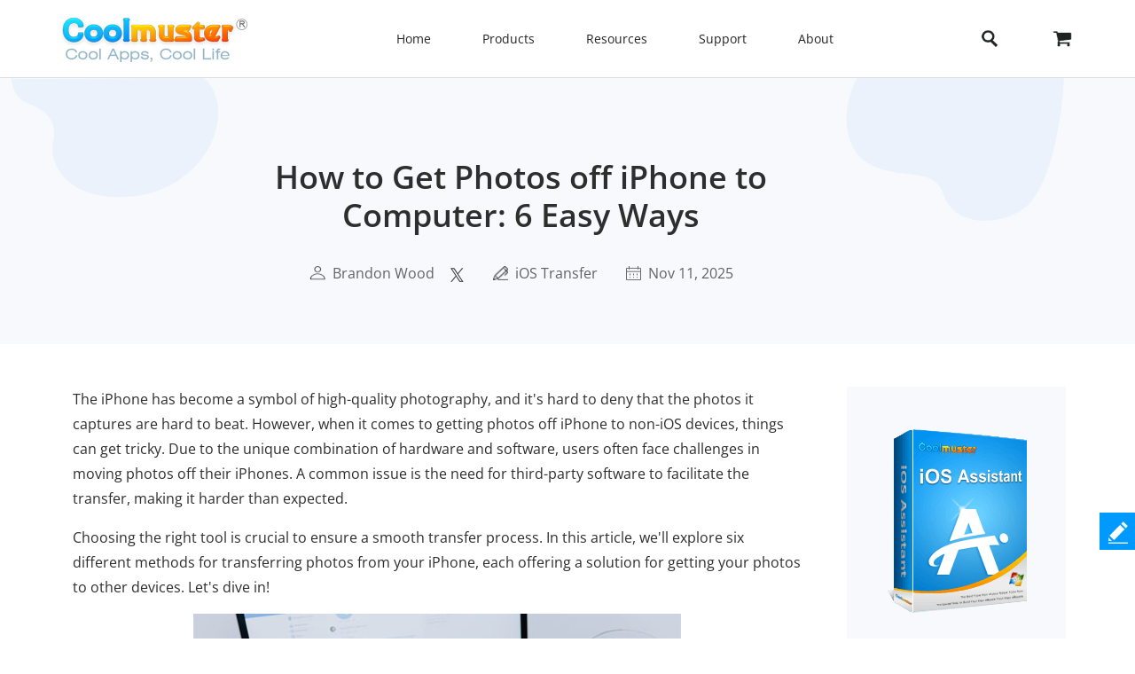

--- FILE ---
content_type: text/html;charset=UTF-8
request_url: https://www.coolmuster.com/idevices/get-photos-off-iphone.html
body_size: 14076
content:
<!doctype html>
<html lang="en">

<head>
    <meta charset="utf-8">
    <meta http-equiv="x-dns-prefetch-control" content="on">
    <link rel="dns-prefetch" href="//www.googleadservices.com" />
<link rel="dns-prefetch" href="//www.googletagmanager.com" />
<link rel="dns-prefetch" href="//googleads.g.doubleclick.net" />
    <meta name="viewport" content="width=device-width, initial-scale=1">
    <title>[6 Methods] How to Get Photos off iPhone to PC/Mac</title>
    <meta name="generator" content="Coolmuster"/>
    <meta name="author" content="Coolmuster"/>
    <meta name="keywords" content=""/>
    <meta name="description" content="Have a great many photos on your iPhone and wonder how to get photos off the iPhone easily? You can read this article to learn six methods on how to transfer photos from iPhone to PC and Mac effortlessly."/>
    <link rel="preload" href="https://www.coolmuster.com/public/assets/images/logo.png" as="image" />

    <meta http-equiv="Cache-Control" content="no-transform" />
    <meta http-equiv="Cache-Control" content="no-siteapp" />
    <link rel="canonical" href="https://www.coolmuster.com/idevices/get-photos-off-iphone.html" />
    <!-- Bootstrap core CSS -->
    <link href="/public/assets/css/bt5/bootstrap.min.css" rel="stylesheet">
    <link href="/public/assets/css/front/3_0/site.css?v=53202601260810" rel="stylesheet">
    <link href="/public/common/navigate/bottom_menu_style.css?v=53202601260810" rel="stylesheet">
    <link href="/public/common/navigate/top_menu_adapter.css?v=53202601260810" rel="stylesheet">
    <link href="/public/common/floating/floating_feedback_top.css?v=53202601260810" rel="stylesheet">

    <link href="/public/module/resource/assets/css/3_0/resource_content.css?v=53202601260810" rel="stylesheet">
    <link href="/public/common/navigate/change_language.css?v=53202601260810" rel="stylesheet" type="text/css" />

        <link rel="alternate" href="https://www.coolmuster.com/idevices/get-photos-off-iphone.html" hreflang="en" />
        <link rel="alternate" href="https://www.coolmuster.com/jp/idevices/get-photos-off-iphone.html" hreflang="ja" />
        <link rel="alternate" href="https://www.coolmuster.com/de/idevices/get-photos-off-iphone.html" hreflang="de" />
        <link rel="alternate" href="https://www.coolmuster.com/fr/idevices/get-photos-off-iphone.html" hreflang="fr" />
        <link rel="alternate" href="https://www.coolmuster.com/es/idevices/get-photos-off-iphone.html" hreflang="es" />
        <link rel="alternate" href="https://br.coolmuster.com/idevices/get-photos-off-iphone.html" hreflang="pt" />
        <link rel="alternate" href="https://it.coolmuster.com/idevices/get-photos-off-iphone.html" hreflang="it" />
        <link rel="alternate" href="https://tw.coolmuster.com/idevices/get-photos-off-iphone.html" hreflang="zh-Hant" />
        <link rel="alternate" href="https://www.coolmuster.kr/idevices/get-photos-off-iphone.html" hreflang="kr" />
        <link rel="alternate" href="https://ru.coolmuster.com/idevices/get-photos-off-iphone.html" hreflang="ru" />
        <link rel="alternate" href="https://id.coolmuster.com/idevices/get-photos-off-iphone.html" hreflang="id" />
        <link rel="alternate" href="https://tr.coolmuster.com/idevices/get-photos-off-iphone.html" hreflang="tr" />
        <link rel="alternate" href="https://www.coolmuster.com/idevices/get-photos-off-iphone.html" hreflang="x-default" />


<!-- Global site tag (gtag.js) - Google Analytics -->
<script defer src="https://www.googletagmanager.com/gtag/js?id=UA-42531556-1"></script>
<script type="text/javascript" defer>
	  window.dataLayer = window.dataLayer || [];
	  function gtag(){dataLayer.push(arguments);}
	  gtag('js', new Date());

	  gtag('config', 'UA-42531556-1');
</script>
<!-- Global site tag (gtag.js) - Google Ads: 937684425 -->
<script defer src="https://www.googletagmanager.com/gtag/js?id=AW-937684425"></script>
<script type="text/javascript" defer>
	  window.dataLayer = window.dataLayer || [];
	  function gtag(){dataLayer.push(arguments);}
	  gtag('js', new Date());

	  gtag('config', 'AW-937684425');
</script>
<script>(function(w,d,t,r,u){var f,n,i;w[u]=w[u]||[],f=function(){var o={ti:"5066591", enableAutoSpaTracking: true};o.q=w[u],w[u]=new UET(o),w[u].push("pageLoad")},n=d.createElement(t),n.src=r,n.async=1,n.onload=n.onreadystatechange=function(){var s=this.readyState;s&&s!=="loaded"&&s!=="complete"||(f(),n.onload=n.onreadystatechange=null)},i=d.getElementsByTagName(t)[0],i.parentNode.insertBefore(n,i)})(window,document,"script","//bat.bing.com/bat.js","uetq");</script>

    <script type="application/ld+json">
        {
            "@context": "https://schema.org",
            "@type": "Article",
            "mainEntityOfPage": {
                "@type": "WebPage",
                "@id": "https://www.coolmuster.com/idevices/get-photos-off-iphone.html"
            },
            "headline": "How to Get Photos off iPhone to Computer: 6 Easy Ways",
            "image": "https://www.coolmuster.com/uploads/image/20201211/how-to-get-photos-off-iphone.jpg",
            "description": "Have a great many photos on your iPhone and wonder how to get photos off the iPhone easily? You can read this article to learn six methods on how to transfer photos from iPhone to PC and Mac effortlessly.",
            "author": {
                "@type": "Person",
                "name": "Brandon Wood",
                "url": "https://www.coolmuster.com/author/brandon-wood.html"
            },
            "publisher": {
                "@type": "Organization",
                "name": "Coolmuster",
                "logo": {
                    "@type": "ImageObject",
                    "url": "https://www.coolmuster.com/public/assets/images/logo.png",
                    "width": 210,
                    "height": 56
                }
            },
            "datePublished": "2020-12-11",
            "dateModified": "2025-11-11"
        }
    </script>
    <script type="application/ld+json">
        {
            "@context": "https://schema.org",
            "@type": "BreadcrumbList",
            "itemListElement": [{
                "@type": "ListItem",
                "position": 1,
                "name": "Home",
                "item": "https://www.coolmuster.com"
            },{
                "@type": "ListItem",
                "position": 2,
                "name": "iOS Transfer",
                "item": "https://www.coolmuster.com/idevices/"
            },{
                "@type": "ListItem",
                "position": 3,
                "name": "How to Get Photos off iPhone to Computer: 6 Easy Ways"
            }]
        }
    </script>
</head>

<body>


     <div class="container-fluid header menu-bottom-border">
    <div class="container">
        <!-- pc BEGIN -->
        <div class="row" id="pcMenu">
            <div class="left w-auto"><a class="logo" href="https://www.coolmuster.com/"><span class="qxs-icon icon-logo"> </span>
            </a> <span class="navigator-mob"><i class="icon-navigator-mob"></i></span>
            </div>

            <div class="center w-auto">
                <ul class="col-12 navigator">
                    <li><a href="https://www.coolmuster.com/">Home</a></li>
                    <li><span>Products</span>
                        <!--  style="width: 1170px; left: -379.828px;" -->
                        <div class="products">
                            <div class="container">
                                <div class="row d-flex">
                                    <div class="w-auto">
                                        <h3><i class="qxs-icon qxs-android"></i><span>Android</span></h3>

                                        <div>
                                            <ul>
                                                <li class="hot"><a href="https://www.coolmuster.com/android-assistant.html">Android Assistant</a></li>
                                                <li><a href="https://www.coolmuster.com/android-eraser.html">Android Eraser</a></li>
                                                <li class="hot"><a href="https://www.coolmuster.com/lab-fone-for-android.html">Lab.Fone for Android</a></li>
                                                <li><a href="https://www.coolmuster.com/android-sms-contacts-recovery.html">Android SMS + Contacts Recovery</a></li>
                                                <li><a href="https://www.coolmuster.com/mobile-transfer.html">Mobile Transfer</a></li>
                                                <li class="new"><a href="https://www.coolmuster.com/android-backup-and-restore.html">Android Backup Manager</a></li>
                                                <li class="new"><a href="https://www.coolmuster.com/whatsapp-recovery.html">Android WhatsApp Recovery</a></li>
                                            </ul>
                                        </div>
                                    </div>

                                    <div class="w-auto">
                                        <h3><i class="qxs-icon qxs-ios"></i><span>iOS</span></h3>

                                        <div>
                                            <ul>
                                                <li class="hot"><a href="https://www.coolmuster.com/ios-assistant.html">iOS Assistant</a></li>
                                                <li><a href="https://www.coolmuster.com/ios-eraser.html">iOS Eraser</a></li>
                                                <li class="new"><a href="https://www.coolmuster.com/iphone-data-recovery.html">iPhone Data Recovery</a></li>
                                                <li><a href="https://www.coolmuster.com/iphone-backup-extractor.html">iPhone Backup Extractor</a></li>
                                                <li><a href="https://www.coolmuster.com/iphone-sms-contacts-recovery.html">iPhone SMS + Contacts Recovery</a></li>
                                                <li class="new"><a href="https://www.coolmuster.com/icloud-backup-recovery.html">iCloud Backup Recovery</a></li>
                                                <li class="new"><a href="https://www.coolmuster.com/iphone-whatsapp-recovery.html">iPhone WhatsApp Recovery</a></li>
                                            </ul>
                                        </div>
                                    </div>

                                    <div class="w-auto">
                                        <h3><i class="qxs-icon"></i>Office</h3>

                                        <div>
                                            <ul>
                                            	<li><a href="https://www.coolmuster.com/pdf-to-word-converter.html">PDF to Word Converter</a></li>
												<li><a href="https://www.coolmuster.com/pdf-creator-pro.html">PDF Creator Pro</a></li>
												<li class="new"><a href="https://www.coolmuster.com/pdf-to-jpg-converter.html">PDF to JPG Converter</a></li>
												<li class="new"><a href="https://www.coolmuster.com/jpg-to-pdf-converter.html">JPG to PDF Converter</a></li>
												<li class="new"><a href="https://www.coolmuster.com/pdf-merger.html">PDF Merger</a></li>
                                                <li><a href="https://www.coolmuster.com/pdf-converter-pro.html">PDF Converter Pro</a></li>
                                                <li><a href="https://www.coolmuster.com/pdf-password-remover.html">PDF Password Remover</a></li>
                                            </ul>
                                        </div>
                                    </div>

                                    <div class="w-auto">
                                        <h3><i class="qxs-icon"></i>Utilities</h3>

                                        <div>
                                            <ul>
                                                <li><a href="https://www.coolmuster.com/data-recovery.html">Data Recovery</a></li>
                                                <li class="new"><a href="https://www.coolmuster.com/heic-converter.html">HEIC Converter</a></li>
                                                <li><a href="https://www.coolmuster.com/lab-fone-for-android.html">Android Data Recovery</a></li>
                                                <li><a href="https://www.coolmuster.com/iphone-data-recovery.html">iOS Data Recovery</a></li>
                                                <li><a href="https://www.coolmuster.com/mobile-transfer.html">Phone to Phone Transfer</a></li>
                                                <li class="new"><a href="https://www.coolmuster.com/whatsapp-recovery.html">WhatsApp Data Recovery</a></li>
												<li class="new"><a href="https://www.coolmuster.com/data-erasure.html">Data Erasure</a></li>
                                            </ul>
                                        </div>
                                    </div>
                                </div>
                            </div>

                            <div class="container viewmore">
                                <div class="row">
                                    <div class="getmore justify-content-center">
                                        <a href="https://www.coolmuster.com/product-center.html">View All Products</a>
                                    </div>
                                </div>
                            </div>
                        </div>
                    </li>
                    <li><span>Resources</span>
                        <ul>
                            <li><a href="https://www.coolmuster.com/android-transfer-backup/">Android Transfer</a></li>
                            <li><a href="https://www.coolmuster.com/android-recovery/">Android Recovery</a></li>
                            <li><a href="https://www.coolmuster.com/idevices/">iPhone Transfer</a></li>
                            <li><a href="https://www.coolmuster.com/ios-recovery/">iPhone Recovery</a></li>
                            <li><a href="https://www.coolmuster.com/phone-transfer/">Phone Transfer</a></li>
                            <li><a href="https://www.coolmuster.com/phone-clean/">Phone Eraser</a></li>
                            <li><a href="https://www.coolmuster.com/resource.html">View All Resources</a></li>
                        </ul>
                    </li>
                    <li><span>Support</span>
                        <ul>
                            <li><a href="https://www.coolmuster.com/support.html">Support Center</a></li>
                            <li><a href="https://www.coolmuster.com/online-help/">Online Tutorials</a></li>
                            <li><a href="https://www.coolmuster.com/product-faq.html">Product FAQs</a></li>
                            <li><a href="https://www.coolmuster.com/sales-faq.html">Sales FAQs</a></li>
                            <li><a href="https://www.coolmuster.com/refund-faq.html">Refund FAQs</a></li>
                            <li><a href="https://www.coolmuster.com/what-is-1-year-subscription.html">Subscription FAQs</a></li>
                            <li><a href="https://www.coolmuster.com/sales-faq.html#registration">Registration FAQs</a></li>
                        </ul>
                    </li>
                    <li><span>About</span>
                        <ul>
                            <li><a href="https://www.coolmuster.com/about-coolmuster.html">About Coolmuster</a></li>
                            <li><a href="https://www.coolmuster.com/contact-us.html">Contact Us</a></li>
                        </ul>
                    </li>
                    <li class="qxs-mob-store"><a href="https://www.coolmuster.com/store.html">Store</a></li>
                    <li class="qxs-mob-search">
                        <div class="qxs-mob-searchbox">
                            <form action="https://www.coolmuster.com/search.html" id="cse-mobilesearch-box">
                                <input name="cx" type="hidden" value="012174904280100499933:qzbybr85npa" />
                                <input name="cof" type="hidden" value="FORID:10" />
                                <input name="ie" type="hidden" value="UTF-8" />
                                <span><i class="qxs-icon icon-search"></i></span>
                                <input name="q" placeholder="Search coolmuster.com" type="text" /> </form>
                        </div>
                    </li>
                </ul>
            </div>

            <div class="right w-auto">
                <div><a class="search" onclick="showPcSearchInput(event);" style="text-decoration:none"> <span
                        class="qxs-icon icon-search"> </span> </a></div>

                <div><a href="https://www.coolmuster.com/store.html"><i class="qxs-icon icon-store"></i></a></div>
            </div>

            <div class="searchbox w-auto">
                <form action="https://www.coolmuster.com/search.html" autocomplete="off" id="pc-search-form">
                    <input name="cx" type="hidden" value="012174904280100499933:qzbybr85npa" />
                    <input name="cof" type="hidden" value="FORID:10" />
                    <input name="ie" type="hidden" value="UTF-8" />
                    <span onclick="submitPcSearch(event,'pc-search-form');">
                        <i class="qxs-icon icon-search"></i>
                    </span>
                    <input onkeyup="submitPcSearchOnEnter(event,'pc-search-form');" name="q" placeholder="Search coolmuster.com" type="text" />
                    <span onclick="showPcMenu(event);">
                        <i class="qxs-icon icon-close"></i>
                    </span>
                </form>
            </div>
        </div>
        <!-- pc END -->

        <!-- mobile BEGIN -->
        <div class="row row-cols-1 navbar navbar-expand-sm navbar-light" id="mobileMenu-header">
            <div class="d-flex justify-content-between">
                <a href="https://www.coolmuster.com/"><div class="qxs-icon icon-logo"></div></a>

                <button class="border-0 navbar-toggler collapsed" type="button" data-bs-toggle="collapse"
                        data-bs-target="#mobileMenu" aria-controls="navbarNavDropdown"
                        aria-expanded="false" aria-label="Toggle navigation">
                    <span class="icon-navigator-mob"></span>
                </button>
            </div>
            <div id="mobileMenu" style="padding-top:1.2rem" class="collapse">
                <div class="col">
                    <p class="bg-transparent  menu-home " style="margin-bottom: 0;">
                        <a href="https://www.coolmuster.com/">Home</a>
                    </p>
                </div>
                <div class="col" >
                    <p class="accordion-collapse-show accordion-button accordion-header collapsed bg-transparent  px-0 "
                       data-bs-toggle="collapse" aria-expanded="true" data-bs-target="#flush-1">Products</p>
                    <ul id="flush-1" class="accordion-collapse collapse topmenu product-type">
                        <li>
                            <div class="d-flex justify-content-start accordion-collapse-show accordion-button accordion-header
                                            collapsed bg-transparent  px-0 "
                                 data-bs-toggle="collapse" aria-expanded="true" data-bs-target="#flush-11">
                                <i class="qxs-icon icon-android"></i>
                                <span class="align-middle">Android</span>
                            </div>
                            <ul id="flush-11" class="accordion-collapse collapse topmenu">
                                <li>
                                    <a href="https://www.coolmuster.com/android-assistant.html">
                                        <span>Android Assistant</span>
                                        <i class="qxs-icon hot"></i>
                                    </a>
                                </li>
                                <li><a href="https://www.coolmuster.com/android-eraser.html">Android Eraser</a></li>
                                <li>
                                    <a href="https://www.coolmuster.com/lab-fone-for-android.html">
                                        <span>Lab.Fone for Android</span>
                                        <i class="qxs-icon hot"></i>
                                    </a>
                                </li>
                                <li><a href="https://www.coolmuster.com/android-sms-contacts-recovery.html">Android SMS + Contacts Recovery</a></li>
                                <li><a href="https://www.coolmuster.com/mobile-transfer.html">Mobile Transfer</a></li>
                                <li>
                                    <a href="https://www.coolmuster.com/android-backup-and-restore.html">
                                        <span>Android Backup Manager</span>
                                        <i class="qxs-icon new"></i>
                                    </a>
                                </li>
                                <li>
                                    <a href="https://www.coolmuster.com/whatsapp-recovery.html">
                                        <span>Android WhatsApp Recovery</span>
                                        <i class="qxs-icon new"></i>
                                    </a>
                                </li>
                            </ul>
                        </li>
                        <li>
                            <div class="d-flex justify-content-start accordion-collapse-show accordion-button accordion-header
                                            collapsed bg-transparent  px-0 "
                                 data-bs-toggle="collapse" aria-expanded="true" data-bs-target="#flush-12">
                                <i class="qxs-icon icon-ios"></i>
                                <span class="align-middle">iOS</span>
                            </div>
                            <ul id="flush-12" class="accordion-collapse collapse topmenu">
                                <li>
                                    <a href="https://www.coolmuster.com/ios-assistant.html">
                                        <span>iOS Assistant</span>
                                        <i class="qxs-icon hot"></i>
                                    </a>
                                </li>
                                <li><a href="https://www.coolmuster.com/ios-eraser.html">iOS Eraser</a></li>
                                <li>
                                    <a href="https://www.coolmuster.com/iphone-data-recovery.html">
                                        <span>iPhone Data Recovery</span>
                                        <i class="qxs-icon new"></i>
                                    </a>
                                </li>
                                <li><a href="https://www.coolmuster.com/iphone-backup-extractor.html">iPhone Backup Extractor</a></li>
                                <li><a href="https://www.coolmuster.com/iphone-sms-contacts-recovery.html">iPhone SMS + Contacts Recovery</a></li>
                                <li><a href="https://www.coolmuster.com/icloud-backup-recovery.html"><span>iCloud Backup Recovery</span><i class="qxs-icon new"></i></a></li>
                                <li><a href="https://www.coolmuster.com/iphone-whatsapp-recovery.html"><span>iPhone WhatsApp Recovery</span><i class="qxs-icon new"></i></a></li>
                            </ul>
                        </li>
                        <li>
                            <div class="d-flex justify-content-start accordion-collapse-show accordion-button accordion-header
                                            collapsed bg-transparent px-0 "
                                 data-bs-toggle="collapse" aria-expanded="true" data-bs-target="#flush-13">
                                <i class="qxs-icon icon-office"></i>
                                <span class="align-middle">Office</span>
                            </div>
                            <ul id="flush-13" class="accordion-collapse collapse topmenu">
                                <li>
                                    <a href="https://www.coolmuster.com/pdf-to-word-converter.html">PDF to Word Converter</a>
                                </li>
                                <li><a href="https://www.coolmuster.com/pdf-creator-pro.html">PDF Creator Pro</a></li>
                                <li>
									<a href="https://www.coolmuster.com/pdf-to-jpg-converter.html">
										<span>PDF to JPG Converter</span>
										<i class="qxs-icon new"></i>
									</a>
								</li>
								<li>
									<a href="https://www.coolmuster.com/jpg-to-pdf-converter.html">
										<span>JPG to PDF Converter</span>
										<i class="qxs-icon new"></i>
									</a>
								</li>
								<li>
									<a href="https://www.coolmuster.com/pdf-merger.html">
										<span>PDF Merger</span>
										<i class="qxs-icon new"></i>
									</a>
								</li>
                                <li><a href="https://www.coolmuster.com/pdf-converter-pro.html">PDF Converter Pro</a></li>
                                <li><a href="https://www.coolmuster.com/pdf-password-remover.html">PDF Password Remover</a></li>
                            </ul>
                        </li>
                        <li>
                            <div class="d-flex justify-content-start accordion-collapse-show accordion-button accordion-header
                                            collapsed bg-transparent px-0 "
                                 data-bs-toggle="collapse" aria-expanded="true" data-bs-target="#flush-14">
                                <i class="qxs-icon icon-utilities"></i>
                                <span class="align-middle">Utilities</span>
                            </div>
                            <ul id="flush-14" class="accordion-collapse collapse topmenu">
                                <li>
                                    <a href="https://www.coolmuster.com/data-recovery.html">Data Recovery</a>
                                </li>
                                <li>
                                    <a href="https://www.coolmuster.com/heic-converter.html">
                                        <span>HEIC Converter</span>
                                        <i class="qxs-icon new"></i>
                                    </a>
                                </li>
                                <li><a href="https://www.coolmuster.com/lab-fone-for-android.html">Android Data Recovery</a></li>
                                <li><a href="https://www.coolmuster.com/iphone-data-recovery.html">iOS Data Recovery</a></li>
                                <li><a href="https://www.coolmuster.com/mobile-transfer.html">Phone to Phone Transfer</a></li>
                                <li>
                                    <a href="https://www.coolmuster.com/whatsapp-recovery.html">
                                        <span>WhatsApp Data Recovery</span>
                                        <i class="qxs-icon new"></i>
                                    </a>
                                </li>
								<li class="new"><a href="https://www.coolmuster.com/data-erasure.html">Data Erasure</a></li>
                            </ul>
                        </li>
                    </ul>
                </div>
    
                <div class="col">
                    <p class="accordion-collapse-show accordion-button accordion-header collapsed bg-transparent  px-0 "
                       data-bs-toggle="collapse" aria-expanded="true" data-bs-target="#flush-2">Resources</p>
                    <ul id="flush-2" class="accordion-collapse collapse topmenu">
                        <li><a href="https://www.coolmuster.com/android-transfer-backup/">Android Transfer</a></li>
                        <li><a href="https://www.coolmuster.com/android-recovery/">Android Recovery</a></li>
                        <li><a href="https://www.coolmuster.com/idevices/">iPhone Transfer</a></li>
                        <li><a href="https://www.coolmuster.com/ios-recovery/">iPhone Recovery</a></li>
                        <li><a href="https://www.coolmuster.com/phone-transfer/">Phone Transfer</a></li>
                        <li><a href="https://www.coolmuster.com/phone-clean/">Phone Eraser</a></li>
                        <li><a href="https://www.coolmuster.com/resource.html">View All Resources</a></li>
                    </ul>
                </div>

                <div class="col">
                    <p class="accordion-collapse-show accordion-button accordion-header collapsed bg-transparent  px-0 "
                       data-bs-toggle="collapse" aria-expanded="true" data-bs-target="#flush-3">Support</p>
                    <ul id="flush-3" class="accordion-collapse collapse topmenu">
                        <li><a href="https://www.coolmuster.com/support.html">Support Center</a></li>
                        <li><a href="https://www.coolmuster.com/online-help/">Online Tutorials</a></li>
                        <li><a href="https://www.coolmuster.com/product-faq.html">Product FAQs</a></li>
                        <li><a href="https://www.coolmuster.com/sales-faq.html">Sales FAQs</a></li>
                        <li><a href="https://www.coolmuster.com/refund-faq.html">Refund FAQs</a></li>
                        <li><a href="https://www.coolmuster.com/what-is-1-year-subscription.html">Subscription FAQs</a></li>
                        <li><a href="https://www.coolmuster.com/sales-faq.html#registration">Registration FAQs</a></li>
                    </ul>
                </div>

                <div class="col">
                    <p class="accordion-collapse-show accordion-button accordion-header collapsed bg-transparent  px-0 "
                       data-bs-toggle="collapse" aria-expanded="true" data-bs-target="#flush-4">About</p>
                    <ul id="flush-4" class="accordion-collapse collapse topmenu">
                        <li><a href="https://www.coolmuster.com/about-coolmuster.html">About Coolmuster</a></li>
                        <li><a href="https://www.coolmuster.com/contact-us.html">Contact Us</a></li>
                    </ul>
                </div>

                <div class="col">
                    <p class="bg-transparent  menu-home ">
                        <a href="https://www.coolmuster.com/store.html">Store</a>
                    </p>
                </div>
                <div class="input-group mb-3">
                    <form action="/search.html" id="mobile-search-form">
                        <div class="d-flex">
                            <input name="cx" type="hidden" value="012174904280100499933:qzbybr85npa" />
                            <input name="cof" type="hidden" value="FORID:10" />
                            <input name="ie" type="hidden" value="UTF-8" />
                            <button onclick="submitPcSearch(event,'mobile-search-form');" class="border-0 p-0 g-0 qxs-icon icon-search bg-transparent" type="button" style="margin-top: 10px;"></button>
                            <input name="q" onkeyup="submitPcSearchOnEnter(event,'mobile-search-form');" type="text" class="form-control border-0" placeholder="Search coolmuster.com">
                        </div>
                    </form>
                </div>
            </div>
        </div>
        <!-- mobile END -->
    </div>
</div>
    <!-- quick product nav BEGIN -->
    <div class="container-fluid product-detail-nav">
        <div class="container d-flex flex-wrap justify-content-between align-items-center">



            <div class="d-flex align-items-start name">
                <span>iOS Assistant</span>
                <div class="d-flex align-items-center platform">
                    <span class="icon_win active" data-download="https://www.coolmuster.com/downloads/cool-ios-assistant.exe" 
                        data-buy="https://www.coolmuster.com/purchase/ios-assistant.html" data-buyshow="1">
                    </span>

                    <span class="icon_mac " data-download="https://www.coolmuster.com/downloads/cool-ios-assistant-mac.dmg" 
                        data-buy="https://www.coolmuster.com/purchase/ios-assistant-for-mac.html" data-buyshow="1">
                    </span>
                </div>
                <span class="d-flex d-sm-none align-items-center justify-content-between product-detail-nav_toggle">&nbsp;</span>
            </div>
            <div class="d-flex align-items-center flex-wrap links">
                <a href="https://www.coolmuster.com/ios-assistant.html">Features</a>
                <a href="https://www.coolmuster.com/idevices/ios-assistant-guide.html">Guide</a>
                <a href="https://www.coolmuster.com/tech-spec/ios-assistant.html">Tech Specs</a>
                <a href="https://www.coolmuster.com/reviews/ios-assistant.html">Reviews</a>
                <div class="col-12 col-sm links_controls d-flex">
                    <a href="https://www.coolmuster.com/downloads/cool-ios-assistant.exe" class="download download_win d-flex align-items-center justify-content-center">Free Try</a>
                    <a href="https://www.coolmuster.com/purchase/ios-assistant.html" class="buy buy_win d-flex align-items-center justify-content-center" id="nav-buy">Buy Now</a>
                </div>
            </div>
        </div>
    </div>
    <!-- quick product nav END -->

    <div class="container-fluid">
        <!-- resource banner  END -->
        <div class="row">
            <div class="resource-content-banner">
                <div class="row g-0 row-cols-1">
                    <div class="col-sm-2">
                        <img src="/public/module/resource/assets/images/3_0/content/bg-left.png" height="135px" width="235px"
                            loading="lazy" alt="...">
                    </div>
                    <div class="col-sm-7 text-center">
                        <div class="resource-content-banner-title">
                            <h1>How to Get Photos off iPhone to Computer: 6 Easy Ways</h1>
                        </div>
                        <div class="d-flex info py-1 py-sm-4" style="color:#626262;">

                            <div class="d-flex flex-wrap">
                                <img class="my-auto mx-auto" src="/public/module/resource/assets/images/3_0/content/user.png" width="18px" height="16px" loading="lazy">
                                <span class="px-1"></span>
                                <a href="https://www.coolmuster.com/author/brandon-wood.html">Brandon Wood</a>
                            </div>

                            <span class="px-2"></span>
<div>
    <a href="https://x.com/coolmuster">
        <img src="/public/module/resource/assets/images/3_0/content/twitter.png" class="my-auto" width="18px" height="16px" loading="lazy">
    </a>
</div>
                            <span class="px-3"></span>
                            <div class="d-flex flex-wrap">
                                <img class="my-auto mx-auto" src="/public/module/resource/assets/images/3_0/content/tips.png" width="17px" height="16px" loading="lazy">
                                <span class="px-1"></span>
                                <a href="https://www.coolmuster.com/idevices/">iOS Transfer</a>
                            </div>
                            <span class="px-3"></span>
                            <div class="d-flex flex-wrap">
                                <img class="my-auto mx-auto" src="/public/module/resource/assets/images/3_0/content/calendar.png" width="17px" height="16px" loading="lazy">
                                <span class="px-1"></span>
                                <span>Nov 11, 2025</span>
                            </div>
                        </div>
                    </div>
                    <div class="col-sm-3 title-right-img">
                        <img src="/public/module/resource/assets/images/3_0/content/bg-right.png" height="161px" width="246px"
                            loading="lazy" alt="...">
                    </div>
                </div>
            </div>
        </div>
        <!-- resource banner  END -->
    </div>

    <div class="container resource-content">
        <div class="row row-cols-1 row-cols-sm-12">
            <ResourceLeft class="col-sm-9">

                <div class="w-100 py-4"></div>
                <div class="px-2 px-sm-0">
                    <p>The iPhone has become a symbol of high-quality photography, and it's hard to deny that the photos it captures are hard to beat. However, when it comes to getting photos off iPhone to non-iOS devices, things can get tricky. Due to the unique combination of hardware and software, users often face challenges in moving photos off their iPhones. A common issue is the need for third-party software to facilitate the transfer, making it harder than expected.</p>

<p>Choosing the right tool is crucial to ensure a smooth transfer process. In this article, we'll explore six different methods for transferring photos from your iPhone, each offering a solution for getting your photos to other devices. Let's dive in!</p>

<p align="center"><img alt="how to get photos off iphone" loading="lazy" src="https://www.coolmuster.com/uploads/image/20201211/how-to-get-photos-off-iphone.jpg" /></p>

<div class="w-auto">
<div><span class="directory-title">Directory</span></div>

<div class="directory-content">
<ul>
	<li><a href="#tag1">Part 1: How to Get Photos off iPhone to PC/Mac</a>

	<ul>
		<li><a class="hot-end" href="#tag11">1: Move Pictures from iPhone via iOS Assistant</a></li>
		<li><a href="#tag12">2: Take Photos off iPhone with iCloud</a></li>
	</ul>
	</li>
	<li><a href="#tag2">Part 2: How to Transfer Photos from iPhone to Windows PC</a>
	<ul>
		<li><a href="#tag21">1: Get Pictures off iPhone Using Photos App</a></li>
		<li><a href="#tag22">2: Get Photos off iPhone Using File Explorer</a></li>
	</ul>
	</li>
	<li><a href="#tag3">Part 3: How to Export Photos from iPhone to Mac</a>
	<ul>
		<li><a href="#tag31">1: Get Pictures off iPhone Using Photos App</a></li>
		<li><a href="#tag32">2: Pull Photos off iPhone via AirDrop</a></li>
	</ul>
	</li>
</ul>
</div>
</div>

<div>&nbsp;</div>

<h2><a name="tag1"></a>Part 1: How to Get Photos off iPhone to PC/Mac</h2>

<h3><a name="tag11"></a>Method 1: Move Pictures from iPhone via iOS Assistant</h3>

<p>If you're looking for the simplest way to transfer photos from your iPhone, <a href="https://www.coolmuster.com/ios-assistant.html">Coolmuster iOS Assistant</a> is your best option. With this tool, you can quickly move all your photos or select just a few in minutes. Unlike iCloud, it doesn't need an internet connection, isn't restricted by the 5GB storage limit, and, best of all, it doesn't rely on iTunes, making file transfers and management a breeze.</p>

<p><strong>What does iOS Assistant do for you?</strong></p>

<ul>
	<li>Auto-scan all files on your iPhone and allow you to preview and select the photos you want.</li>
	<li>Selectively <a href="https://www.coolmuster.com/idevices/transfer-photo-from-iphone-to-computer.html">export photos</a> and any other file from your iPhone/iPad/iPod to a computer, and vice versa.</li>
	<li><a href="https://www.coolmuster.com/idevices/backup-and-restore-iphone.html">Back up and restore the overall iDevice</a> data in one click, such as photos, contacts, text messages, notes, calendars, bookmarks, music, videos, apps, and so on.</li>
	<li>Best way to get photos off iPhone and supports various photo formats, like JPG, JPEG, PNG, GIF, BMP, PEG, etc.</li>
	<li>One-click operation, absolutely secure, simple interface, user-friendly, and fast.</li>
	<li>Work well with all generations of iPhone/iPad/iPod, including iPhone 17/16/15/14/13/12/11, etc.</li>
</ul>

<div class="py-2 d-flex flex-column flex-sm-row justify-content-center">
<div class="text-center"><a class="btn btn-primary download-button" href="https://www.coolmuster.com/downloads/cool-ios-assistant.exe" rel="nofollow" style="width: 240px;"><img alt="download ios assistant for win" loading="lazy" src="/public/module/resource/assets/images/3_0/content/win.png" /> Free Download for PC </a></div>

<div class="p-1">&nbsp;</div>

<div class="text-center"><a class="btn btn-primary download-button" href="https://www.coolmuster.com/downloads/cool-ios-assistant-mac.dmg" rel="nofollow" style="width: 240px;"><img alt="download ios assistant for mac" loading="lazy" src="/public/module/resource/assets/images/3_0/content/mac.png" /> Free Download for Mac </a></div>
</div>

<p>How do I take pictures off my iPhone using iOS Assistant? Follow the steps below:</p>

<div>
<p><span class="para-number">01</span>After installing iOS Assistant on your computer, launch it, and connect your iPhone to the computer via a USB cable. The software will automatically detect your device. If a window pops up on your phone, hit "Trust" on your device and click the "Continue" option on this program to move on. Once your device is detected, you will see the home interface below.</p>

<p align="center"><img alt="the main interface of ios assistant" loading="lazy" src="https://www.coolmuster.com/uploads/image/20201209/ios-assistant-main.png" /></p>

<p><span class="para-number">02</span>To pull photos off the iPhone selectively, click "Photos" from the left panel, preview and tick the photos you want to transfer, and press the "Export" button on the top menu to start the transfer process.</p>

<p align="center"><img alt="selectively pull photos off iphone using ios assistant" loading="lazy" src="https://www.coolmuster.com/uploads/image/20200918/ios-assistant-photos.png" /></p>

<p>To get all photos off iPhone, after a successful connection, click the "Super Toolkit" option on the top, and hit "iTunes Backup &amp; Restore". Then, tap "Backup" &gt; select your device from the drop-down menu &gt; choose a location to save the photos &gt; click "OK".</p>

<p align="center"><img alt="how to get all photos off iphone using ios assistant" loading="lazy" src="https://www.coolmuster.com/uploads/image/20201209/itunes-backup-restore-backup.png" /></p>
</div>

<p>Video Guide:</p>

<p align="center"><iframe loading="lazy" allow="accelerometer; autoplay; encrypted-media; gyroscope; picture-in-picture" allowfullscreen="" frameborder="0" height="315" src="https://www.youtube.com/embed/VgPdgbRNKv0" width="560"></iframe></p>

<h3><a name="tag12"></a>Method 2: Take Photos off iPhone with iCloud</h3>

<p>iCloud provides a wireless way to sync and access photos. As long as iCloud Photos is enabled on your iPhone, photos will be automatically uploaded to iCloud and can be downloaded on Windows or Mac. However, iCloud storage only offers 5GB of free storage for you, you will need to get more storage if it is insufficient. (<a href="https://www.coolmuster.com/phone-clean/how-to-free-up-icloud-storage.html">How to free up iCloud storage</a>?)</p>

<p>How do I get pictures off my iPhone via iCloud? Here are the steps:</p>

<p>Step 1. On your iPhone, go to "Settings" &gt; "Apple ID" &gt; "iCloud" &gt; "Photos", and turn on "iCloud Photos".</p>

<p align="center"><img alt="enable icloud photos on iphone" loading="lazy" src="https://www.coolmuster.com/uploads/file/202112/icloud-photos-on-iphone.jpg" /></p>

<p>Step 2. Visit <a href="https://www.icloud.com/" rel="nofollow noopener noreferrer" target="_blank">iCloud.com</a> in your computer's browser. Log in with your Apple ID, make sure it matches the iCloud account on your iPhone.</p>

<p>Step 3. Click "Photos", and select the photos you want to download. You can hold down the "Ctrl" / "Command" key to select multiple.</p>

<p align="center"><img alt="icloud photos on website" loading="lazy" src="https://www.coolmuster.com/uploads/file/202304/icloud-website-photos.jpg" /></p>

<p>Step 4. Click the "Download" button in the top-right corner (cloud icon) to <a href="https://www.coolmuster.com/idevices/download-icloud-photos-to-computer.html">download iCloud photos to your computer</a>.</p>

<p align="center"><img alt="how to pull photos off iphone via icloud" loading="lazy" src="https://www.coolmuster.com/uploads/file/202304/download-icloud-photos.jpg" /></p>

<h2><a name="tag2"></a>Part 2: How to Transfer Photos from iPhone to Windows PC</h2>

<h3><a name="tag21"></a>Method 1: Get Pictures off iPhone Using Photos App</h3>

<p>If you don't want to use cloud storage and prefer not to install additional software, the built-in Photos app on your computer can directly import iPhone photos. Here is how to take photos off iPhone using the Photos on Windows:</p>

<p>Step 1. On your Windows 10/11, install the latest iTunes on your computer and connect your iPhone to the computer with a USB cable.</p>

<p>Step 2. Launch the Photos app from the "Start" menu at the lower-left corner if it does not launch automatically. Then, trust your PC on your iPhone.</p>

<p>Step 3. In the Photos app, tap "Import" at the upper-right corner &gt; select "From a USB Device" &gt; choose the desired photos when it finishes searching photos and displays them on the screen &gt; click "Import" &gt; pick more photos to transfer &gt; press the "Continue" option &gt; select a storage location to store the photos.</p>

<p align="center"><img alt="how do i get pictures off my iphone to windows using the photos app" loading="lazy" src="https://www.coolmuster.com/uploads/image/20190306/microsoft-photos01.png" /></p>

<p>Step 4. Once done, you will find the imported photos in the "Pictures" folder on your computer.</p>

<h3><a name="tag22"></a>Method 2: Get Photos off iPhone Using File Explorer</h3>

<p>Windows users can also directly access and retrieve iPhone photos through File Explorer without any additional software, but they can only manually copy the files.</p>

<p>Here is how to take photos off iPhone using File Explorer:</p>

<p>Step 1. Connect your iPhone to the Windows computer using a USB cable and tap "Trust This Computer".</p>

<p>Step 2. Open "File Explorer" and locate the "Apple iPhone" device.</p>

<p>Step 3. Go to the "Internal Storage" &gt; "DCIM" folder and find the photo files.</p>

<p>Step 4. Copy and paste the photos into the desired folder on your computer.</p>

<p align="center"><img alt="how to get pictures off of iphone using file explorer" loading="lazy" src="https://www.coolmuster.com/uploads/image/20190108/windows-explorer-transfer-photos-to-pc.png" /></p>

<div class="tips my-4">
<p>Want to export photos to an external hard drive? Here's an article to show you how.</p>
<a href="https://www.coolmuster.com/idevices/transfer-photos-from-iphone-to-external-hard-drive.html">How to Transfer Photos from iPhone to External Hard Drive in 7 Ways</a></div>

<h2><a name="tag3"></a>Part 3: How to Export Photos from iPhone to Mac</h2>

<h3><a name="tag31"></a>Method 1: Take Photos off iPhone on Using the Photos on Mac</h3>

<p>Step 1. Plug your iPhone into your Mac using a USB cable and unlock your device.</p>

<p>Step 2. Run the Photos app on your Mac, and your iPhone should be highlighted under "Devices" in the left window. If not, click your iPhone's name manually.</p>

<p>Step 3. Click the photos you want to get off from your iPhone and hit the "Import X Selected" or "Import All New Items" button to transfer photos from your iPhone to your Mac. (<a href="https://www.coolmuster.com/idevices/cant-import-photos-from-iphone-to-mac.html">Photos not importing from iPhone to Mac</a>?)</p>

<p align="center"><img alt="how do i get photos off my iphone	 to mac using the photos app" loading="lazy" src="https://www.coolmuster.com/uploads/image/20200727/transfer-files-from-iphone-to-mac-without-itunes-via-photos.jpg" /></p>

<h3><a name="tag32"></a>Method 2: Pull Photos off iPhone via AirDrop</h3>

<p>AirDrop lets you share files with another Apple device nearby over a Wi-Fi network. Thus, if you own a Mac computer with macOS X Yosemite or later versions, you can breezily get photos off iPhone via AirDrop. (<a href="https://www.coolmuster.com/ios-recovery/airdrop-not-working-on-iphone.html">AirDrop not working</a>?)</p>

<p>Here is how to pull photos off your iPhone via AirDrop:</p>

<p>Step 1. Enable the AirDrop, Wi-Fi, and Bluetooth features on both devices.</p>

<p><strong>On your iPhone:</strong> Swipe up (or down in some iOS versions) to activate the Control Center and tap the "AirDrop" icon from the Control Center to toggle it on. You can also turn on "Wi-Fi" and "Bluetooth" from here.</p>

<p align="center"><img alt="enable airdrop on iphone" loading="lazy" src="https://www.coolmuster.com/uploads/image/20190727/sync-notes-from-iphone-to-mac-10.png" /></p>

<p><strong>On your Mac:</strong> Click the "Finder" app in the Dock, tap the "AirDrop" icon from the top-left corner, and set "Allow me to be discovered by: Everyone" or "Contacts Only".</p>

<p align="center"><img alt="enable airdrop on mac" loading="lazy" src="https://www.coolmuster.com/uploads/image/20190727/sync-notes-from-iphone-to-mac-11.png" /></p>

<p>Step 2. On your iPhone, open the "Photos" app, select the photos you wish to transfer and tap the "Share" icon.</p>

<p>Step 3. Choose "AirDrop" from the pop-up window and hit your computer's name to start transferring photos to your Mac. When finished, a sent notification will appear under the computer's name.</p>

<p align="center"><img alt="how to get pictures off iphone via airdrop" loading="lazy" src="https://www.coolmuster.com/uploads/image/20171201/share-photos-via-airdrop.jpg" /></p>

<h2>Wrapping Up</h2>

<p>That's how to get photos off iPhone in 6 different ways. Overall, <a href="https://www.coolmuster.com/ios-assistant.html">Coolmuster iOS Assistant</a> is the simplest and most efficient method. It is highly secure and easy to export photos to a computer without losing data quality. I strongly recommend you give it a try.</p>

<p>I hope you will pull photos off your iPhone successfully. If you need any help when using it, please leave a comment below.</p>

<p><strong>Related Articles:</strong></p>

<p><a href="https://www.coolmuster.com/ios-devices/cant-import-photos-from-iphone-to-pc.html">Can't Transfer Photos from iPhone to PC? [Reasons &amp; Solutions]</a></p>

<p><a href="https://www.coolmuster.com/idevices/get-videos-off-iphone.html">How to Get Videos Off iPhone to Your Computer? This One Might Help!</a></p>

<p><a href="https://www.coolmuster.com/idevices/transfer-photos-from-flash-drive-to-iphone.html">How to Transfer Photos from USB to iPhone with or without Computer?</a></p>

<p><a href="https://www.coolmuster.com/android/photo-recovery-for-locked-android.html">[Solved] How to Get Pictures Off a Locked Android Phone Smoothly?</a></p>

                </div>
                <div class="w-100 py-4"></div>
                <div class="px-4">
                    <div class="support" style="width:fit-content">
                        <span class="align-middle">Product-related questions? <a href="https://www.coolmuster.com/support.html">Contact Our Support Team to Get Quick Solution &gt;</a></span>
                    </div>
                </div>
                <div class="w-100 py-4"></div>
                <div class="p-4" style="font-size:0.9rem; color:#626262;">
                    <a href="https://www.coolmuster.com/" style="text-decoration: none;">
                        <img style="margin-top: -4px;" src="/public/assets/images/3_0/common/home.png" width="18px" height="15px" loading="lazy">
                    </a>
                    &nbsp;
                    <img src="/public/assets/images/3_0/common/triangle.png" width="6px" height="8px" loading="lazy">
                    &nbsp;
                    <span><a style="text-decoration: none; color:#626262" href="https://www.coolmuster.com/idevices/">iOS Transfer</a></span>
                    &nbsp;
                    <img src="/public/assets/images/3_0/common/triangle.png" width="6px" height="8px" loading="lazy">
                    &nbsp;
                    <span>How to Get Photos off iPhone to Computer: 6 Easy Ways</span>
                </div>
                <div class="w-100 py-4"></div>

                <div id="disqus_thread" style="padding:10px 0 0 20px;"></div>
            </ResourceLeft>

            <ResourceRight class="col-sm-3">
                <div class="w-100 py-3"></div>

                <!-- recommend product BEGIN -->
                <div class="py-3"  style="padding-right: 0.5rem!important;">
                    <div class="row row-cols-1 recommend-product">
                        <div class="text-center">
                            <div class="w-100 p-4"></div>
                            <img class="w-auto " src="/uploads/image/20200220/cool-ios-assistant.png" loading="lazy">
                            <h5 style="padding-top: 30px;padding-bottom: 0px">
                                    <a href="https://www.coolmuster.com/ios-assistant.html"
                                       style="text-decoration: none; color:#2e2e2e">iOS Assistant</a>
                            </h5>
                            <img src="/public/module/resource/assets/images/3_0/content/star.png" width="19px" height="18px" loading="lazy">
                            <img src="/public/module/resource/assets/images/3_0/content/star.png" width="19px" height="18px" loading="lazy">
                            <img src="/public/module/resource/assets/images/3_0/content/star.png" width="19px" height="18px" loading="lazy">
                            <img src="/public/module/resource/assets/images/3_0/content/star.png" width="19px" height="18px" loading="lazy">

                            <img src="/public/module/resource/assets/images/3_0/content/star-half.png" width="19px" height="18px" loading="lazy">

                            <div class="w-100 p-2"></div>
                            <div class="row row-cols-12 gy-3 recommend-product-desc">
                                <i class="px-2 col-1"></i><div class="col-11 px-2" style="text-align: left;">Back up and restore everything on iPhone/iPad/iPod with one click.</div>
                                <i class="px-2 col-1"></i><div class="col-11 px-2" style="text-align: left;">Freely manage iOS data and iTunes backup files on the computer.</div>
                                <i class="px-2 col-1"></i><div class="col-11 px-2" style="text-align: left;">Preview and selectively transfer files between iDevice and computer.</div>
                                <i class="px-2 col-1"></i><div class="col-11 px-2" style="text-align: left;">Widely support contacts, messages, photos, videos, music, notes, etc.</div>
                            </div>
                        </div>
                        <div class="w-100 p-2"></div>
                        <div class="text-center">
                            <a href="https://www.coolmuster.com/downloads/cool-ios-assistant.exe" class="btn btn-primary download-button" style="width:210px">
                                <img src="/public/module/resource/assets/images/3_0/content/win.png" loading="lazy">&nbsp;
                                Download for PC
                            </a>
                        </div>

                        <div class="w-100 p-2"></div>
                        <div class="text-center">
                            <a href="https://www.coolmuster.com/downloads/cool-ios-assistant-mac.dmg" class="btn btn-primary download-button" style="width:210px">
                                <img src="/public/module/resource/assets/images/3_0/content/mac.png" loading="lazy">&nbsp;
                                Download for Mac
                            </a>
                        </div>
                        <div class="p-4"></div>
                    </div>
                </div>
                <!-- recommend product END -->

                <!-- Hot Articles BEGIN -->
                <div class="my-3 position-sticky" style="top:6rem">
                    <div class="row row-cols-12 shadow border border-light top-stories py-3 px-1 gy-3">
                        <h4>Hot Articles</h4>
                        <hr>
                        <i class="px-2 col-1"></i><div class="col-11 px-2"><a href="https://www.coolmuster.com/idevices/transfer-music-from-iphone-to-computer.html">How to Transfer Music from iPhone to PC and Mac with/without iTunes?</a></div>
                        <i class="px-2 col-1"></i><div class="col-11 px-2"><a href="https://www.coolmuster.com/idevices/app-to-transfer-photos-from-iphone-to-pc.html">[2025 List] 11 Best Apps to Transfer Photos from iPhone to PC</a></div>
                        <i class="px-2 col-1"></i><div class="col-11 px-2"><a href="https://www.coolmuster.com/idevices/sms-backup-and-restore-iphone.html">SMS Backup and Restore for iPhone: 3 Best Ways & SMS Backup & Restore Apps</a></div>
                        <i class="px-2 col-1"></i><div class="col-11 px-2"><a href="https://www.coolmuster.com/ios-devices/itunes-alternative-windows.html">[2025 List] Top 10 iTunes Alternatives for Windows You Can Use</a></div>
                        <i class="px-2 col-1"></i><div class="col-11 px-2"><a href="https://www.coolmuster.com/idevices/transfer-files-from-pc-to-ipad.html">How to Transfer Files from PC to iPad with or without iTunes?</a></div>
                        <i class="px-2 col-1"></i><div class="col-11 px-2"><a href="https://www.coolmuster.com/idevices/transfer-photos-from-pc-to-ipad.html">How to Transfer Photos from PC to iPad with or without iTunes?</a></div>
                    </div>
                </div>
                <!-- Hot Articles BEGIN -->

            </ResourceRight>
        </div>
    </div>
     <div class="container-fluid bottom" style="background-color: #2f323c;">
<div class="container">

<div class="row row-cols-1 row-cols-sm-12 footer-text-color">
    <!-- logo desc -->
    <div class="col-sm-3 py-3 px-sm-0">
        <div class="col qxs-icon footer-logo"></div>
        <p class="py-3 footer-brand-desc px-sm-1">Cool Apps, Cool Life.<br /> Provide the most needed software for global users, improve the quality of life with science and technology.</p>
    </div>
    <div class="col-sm-2" >
        <p class="py-2 accordion-collapse-show accordion-button accordion-header collapsed bg-transparent footer-text-color align-left px-0"
           data-bs-toggle="collapse" aria-expanded="true" data-bs-target="#flush-footer-1">Company</p>
        <p class="footermenu-title accordion-no-collapse-show accordion-button accordion-header collapsed bg-transparent footer-text-color align-left px-0"
           aria-expanded="true" data-bs-target="#flush-footer-10">Company</p>
        <ul id="flush-footer-1" class="accordion-collapse collapse show footermenu">
            <li><a href="https://www.coolmuster.com/about-coolmuster.html">About Coolmuster</a></li>
            <li><a href="https://www.coolmuster.com/contact-us.html">Contact Us</a></li>            
            <li><a href="https://www.coolmuster.com/store.html">Store</a></li>
            <li><a href="https://www.coolmuster.com/download.html">Download</a></li>
            <li><a href="https://www.coolmuster.com/resource.html">Resources</a></li>
            <li><a href="https://www.coolmuster.com/giveaway.html">Giveaways</a></li>
            <li><a href="https://www.coolmuster.com/write-review-to-win-free-license-code.html">Get Free License</a></li>
        </ul>
    </div>

    <div class="col-sm-2">
        <p class="py-2 accordion-collapse-show accordion-button accordion-header collapsed bg-transparent footer-text-color align-left px-0"
           data-bs-toggle="collapse" aria-expanded="true" data-bs-target="#flush-footer-2">Featured</p>
        <p class="footermenu-title accordion-no-collapse-show accordion-button accordion-header collapsed bg-transparent footer-text-color align-left px-0"
           aria-expanded="true" data-bs-target="#flush-footer-10">Featured</p>
        <ul id="flush-footer-2" class="accordion-collapse collapse show footermenu">
            <li><a href="https://www.coolmuster.com/android-assistant.html">Android Data Transfer</a></li>
            <li><a href="https://www.coolmuster.com/lab-fone-for-android.html">Android Data Recovery</a></li>
            <li><a href="https://www.coolmuster.com/android-eraser.html">Android Data Eraser</a></li>
            <li><a href="https://www.coolmuster.com/mobile-transfer.html">Phone to Phone Transfer</a></li>
            <li><a href="https://www.coolmuster.com/ios-assistant.html">iPhone Data Transfer</a></li>
            <li><a href="https://www.coolmuster.com/iphone-data-recovery.html">iPhone Data Recovery</a></li>
            <li><a href="https://www.coolmuster.com/ios-eraser.html">iPhone Data Eraser</a></li>
        </ul>
    </div>

    <div class="col-sm-2">
        <p class="py-2 accordion-collapse-show accordion-button accordion-header collapsed bg-transparent footer-text-color align-left px-0"
           data-bs-toggle="collapse" aria-expanded="true" data-bs-target="#flush-footer-3">Support</p>
        <p class="footermenu-title accordion-no-collapse-show accordion-button accordion-header collapsed bg-transparent footer-text-color align-left px-0"
           aria-expanded="true" data-bs-target="#flush-footer-10">Support</p>
        <ul id="flush-footer-3" class="accordion-collapse collapse show footermenu">
            <li><a  href="https://www.coolmuster.com/support.html">Support Center</a></li>
            <li><a  href="https://www.coolmuster.com/online-help/">Online Tutorials</a></li>
            <li><a  href="https://www.coolmuster.com/product-faq.html">Product FAQs</a></li>
            <li><a  href="https://www.coolmuster.com/sales-faq.html">Sales FAQs</a></li>
            <li><a  href="https://www.coolmuster.com/refund-faq.html">Refund FAQs</a></li>
            <li><a  href="https://www.coolmuster.com/what-is-1-year-subscription.html">Subscription FAQs</a></li>
            <li><a  href="https://www.coolmuster.com/sales-faq.html#registration">Registration FAQs</a></li>
        </ul>
    </div>

    <div class="col-sm-3 py-3">
        <div>
            <p class="footermenu-title">Follow Us</p>
            <div class="d-flex">
                <a class="me-2" href="https://www.facebook.com/coolmuster" rel="nofollow noopener noreferrer" target="_blank">
                    <i class="qxs-icon icon-facebook"></i>
                </a>
                <a class="me-2" href="https://x.com/coolmuster" rel="nofollow noopener noreferrer" target="_blank">
                    <i class="qxs-icon icon-twitter"></i>
                </a>
                <a class="me-2" href="https://www.youtube.com/mycoolmuster" rel="nofollow noopener noreferrer" target="_blank">
                    <i class="qxs-icon icon-youtube"></i>
                </a>
                <a class="me-2" href="https://www.tiktok.com/@coolmuster" rel="nofollow noopener noreferrer" target="_blank">
                    <i class="icon-tiktok-preload  icon-tiktok"></i>
                </a>
            </div>

        </div>

        <p class="footermenu-title" style="margin-top: 20px;">Newsletter</p>
        <div class="input-group mb-3 footer-subscribe">
            <input type="text" class="form-control" placeholder="Email address" aria-label="Email address" aria-describedby="button-addon2">
            <button onclick="asyncSubcribe();" class="btn btn-outline-secondary" type="button" id="button-addon2">Join Now</button>
        </div>
        <p class="footer-subscribe join-status" style="color:#E36207">&nbsp;</p>
             
<div class="change_language" tabindex="-1">
    <label>Change Language</label>
    <div class="languages">
        <a href="https://www.coolmuster.com">English - English</a>
        <a href="https://www.coolmuster.com/fr/">French - Français</a>
        <a href="https://www.coolmuster.com/de/">German - Deutsch</a>
        <a href="https://it.coolmuster.com/">Italian - Italiano</a>
        <a href="https://www.coolmuster.com/es/">Spanish - Español</a>
        <a href="https://br.coolmuster.com/">Portuguese - Português</a>
        <a href="https://www.coolmuster.com/jp/">Japanese - 日本語</a>
        <a href="https://tw.coolmuster.com/">Chinese Traditional - 繁體中文</a>
        <a href="https://www.coolmuster.kr/">Korean - 한국어</a>
        <a href="https://ru.coolmuster.com/">Russian - Pусский</a>
        <a href="https://id.coolmuster.com/">Indonesian - Bahasa Indonesia</a>
        <a href="https://tr.coolmuster.com/">Turkish - Türkçe</a>
    </div>
</div>


             <script defer type="text/javascript">
     i18n = {"i18n_cookie_privacy_link":"<a href='https://www.coolmuster.com/privacy.html'>Cookies Policy</a>","i18n_thankyou_subscribe":"Thank you for subscribing!","i18n_join_now":"Join Now","i18n_cookie_privacy_desc":"Coolmuster uses cookies to ensure you get the best experience on our website.","i18n_emall_input":"Please enter your email.","i18n_sending":"Sending","i18n_email_limit_2":"Invalid email, please double check.","i18n_email_limit":"Invalid email address, please try again.","i18n_cookie_privacy_got_it":"Got it!"};
</script>

    </div>

</div>
</div>
<div  class="row" style="background-color: #272930">
        <div class="d-flex terms-text-align justify-content-center py-4">
            <a class="px-sm-2 text-decoration-none footer-text-color" href="https://www.coolmuster.com/terms-conditions.html">Terms &amp; Conditions</a>
            <a class="px-sm-2 text-decoration-none footer-text-color" href="https://www.coolmuster.com/privacy.html">Privacy (UPDATED)</a>
            <a class="px-sm-2 text-decoration-none footer-text-color" href="https://www.coolmuster.com/end-user-license-agreement.html">License Agreement</a>
            <a class="px-sm-2 text-decoration-none footer-text-color" href="https://www.coolmuster.com/how-to-uninstall-program-on-your-windows-mac-computer.html">Uninstall</a>
            <span class="px-sm-2 text-decoration-none footer-text-color">Copyright © 2026 Coolmuster. All Rights Reserved.</span>
        </div>
        <div class="d-flex justify-content-sm-center justify-content-evenly py-2">
            <i class="qxs-icon icon-mcafee"></i>
            <a class="px-sm-5" href="https://safeweb.norton.com/report/show?url=www.coolmuster.com" rel="nofollow noopener noreferrer" target="_blank"><i class="qxs-icon icon-norton"></i></a>
        </div>
        <div class="w-100 py-2"></div>
    </div>
</div>
<div style="top: 158px;" id="side-button">
    <div type="button" class="message_write" data-bs-toggle="modal" data-bs-target="#feedbackPage" ><span class="icon"><img alt="feedback" loading="lazy" style="width:22px;height:25px;" src="/public/skin/default/images/icon_feedback.png"></span><span>Feedback</span></div>
    <div style="display: none;" id="messageToTop" onclick="clickScrollToTop(event);"><img loading="lazy" style="width:32px;height:32px;" src="/public/skin/default/images/top_up.png"></div>
</div>

<div class="modal fade" id="feedbackPage" tabindex="-1"
     aria-labelledby="feedbackPageTitle"  aria-modal="true" role="dialog">

    <div class="modal-dialog modal-lg modal-dialog-centered modal-dialog-scrollable ">
        <div class="modal-content">
            <div class="modal-header feedback-title py-0 gx-0 ">
                <h2 class="modal-title text-center w-100 " id="title">Feedback<span>Help us make our website better for you</span></h2>
                <i type="button" class="close-img flex-shrink-1" data-bs-dismiss="modal" aria-label="Close"></i>
            </div>

            <div class="modal-body">
                <form enctype="multipart/form-data" name="form1Message" id="form1Message" method="post" action="/feedback/webfeedback_add">
                <p class="text-center">Please select your question type and we'll guide you to the right service team.</p>
                    <input name="action" value="webfeedback" type="hidden">
                        <div class="mb-3">
                            <input name="name" id="name" type="text" placeholder="Your Name:" class="form-control" required>
                            <div class="invalid-feedback">*Name can't be empty.</div>
                        </div>
                        <div class="mb-3">
                            <input name="email" id="email" placeholder="E-mail:" type="email" class="form-control" required>
                            <div class="invalid-feedback">*Invalid email address, please try again.</div>
                        </div>
                        <div class="mb-3">
                            <input type="hidden" name="fblv1hidden" id="fblv1hidden" />
                            <input type="hidden" name="fblv2hidden" id="fblv2hidden" />
                            <select name="fblv1" id="fblv1" class="form-select">
                                <option fblvid="0" link="" value="Please Select Question Type" selected="selected">Please Select Question Type</option>
                                <option fblvid="1" link="" value="Website">Website</option>
                                <option fblvid="2" link="" value="Products">Products</option>
                                <option fblvid="3" link="https://www.coolmuster.com/sales-faq.html" value="Sales">Sales</option>
                                <option fblvid="4" link="https://www.coolmuster.com/refund-faq.html" value="Refund">Refund</option>
                            </select>
                        </div>
                        <div id="fblv2div" class="mb-3" style="display:none;" >
                            <div>
                                <select onchange="selfblv2(this)" class="form-select" id="fblv2_2" name="fblv2_2">
                                    <option fblvid="0" link="" value="Please Select Question Type" selected="selected">Please Select Question Type</option>
                                    <option fblvid="1" link="https://www.coolmuster.com/android-assistant-faqs.html" value="Android Assistant">Android Assistant</option>
                                    <option fblvid="2" link="https://www.coolmuster.com/android-recovery-faqs.html" value="Lab.Fone for Android">Lab.Fone for Android</option>
                                    <option fblvid="3" link="https://www.coolmuster.com/android-recovery-faqs.html" value="Android SMS+Contacts Recovery">Android SMS+Contacts Recovery</option>
                                    <option fblvid="4" link="https://www.coolmuster.com/ios-assistant-faqs.html" value="iOS Assistant">iOS Assistant</option>
                                    <option fblvid="5" link="https://www.coolmuster.com/mobile-transfer-faqs.html" value="Mobile Transfer">Mobile Transfer</option>
                                    <option fblvid="6" link="https://www.coolmuster.com/ios-eraser-faqs.html" value="iOS Eraser">iOS Eraser</option>
                                    <option fblvid="7" link="https://www.coolmuster.com/android-eraser-faqs.html" value="Android Eraser">Android Eraser</option>
                                </select>
                            </div>
                        </div>
                        <div class="mb-3">
                            <textarea  class="form-control" name="saytext" id="saytext" title="Message:" style="height:80px" placeholder="Message:" required></textarea>
                            <div class="invalid-feedback">*Message can't be empty.</div>
                        </div>
                        <div class="mb-3">
                            <input class="form-control" name="uploadFile" id="uploadFile" title="File Path:" placeholder="No file chosen:" type="file" accept="image/*,.zip,.txt">
                            <span class="filetype-tag">(Max size:5MB; Type:zip, text, image)</span>
                            <div class="invalid-feedback">*File size exceeds the allowable limit of (5MB).</div>
                        </div>
                        <div class="mb-3">
                            <input class="form-control" type="text" autocomplete="off" name="validatecode" id="validatecode"
                                   placeholder="Captcha"  required />
                            <div class="invalid-feedback">*Captcha can't be empty.</div>
                        </div>
                        <div class="mb-3">
                            <img id="validcodeimg_pop_content" alt="Captcha" style="width:108px;height:40px" onclick="return changeFeedbackCaptcha();" />
                        </div>
                </form>
            </div>
            <div class="modal-footer p-0">
                <button class="btn btn-primary px-4" type="button" id="submit" onclick="submitFeedback(event);">Submit</button>
            </div>
        </div>
    </div>
</div>
<div class='cookie_info' style="display:none">
    <span>Coolmuster uses cookies to ensure you get the best experience on our website.&nbsp;&nbsp;&nbsp;&nbsp;<a href='https://www.coolmuster.com/privacy.html'>Cookies Policy</a><a onclick='coolAgree.agree()' class='cookie_get'>Got it!</a></span>
</div>

    <script src="/public/assets/js/bt5/bootstrap.bundle.min.js"></script>
    <script src="/public/common/navigate/top_menu_adapter.js?v=53202601260810"></script>
    <script src="/public/common/navigate/bottom_menu_script.js?v=53202601260810"></script>
    <script type="text/javascript" src="/public/common/navigate/change_language.js?v=53202601260810" defer></script>

    <script type="text/javascript" src="/public/assets/js/cool-async-load.js?v=53202601260810"></script>
    <script type="text/javascript" src="/public/assets/js/cool-load-thirdparty.js?v=53202601260810"></script>
    <script type="text/javascript" src="/public/assets/js/cool-window-load-evt.js?v=53202601260810"></script>
    <script type="text/javascript" src="/public/common/floating/floating_feedback_top.js?v=53202601260810"></script>
    <script type="text/javascript" src="/public/assets/js/3_0/cool-cookie-agree-delay-load.js?v=53202601260810"></script>
    <script type="text/javascript" src="/public/assets/js/3_0/mobile_download.js?v=53202601260810"></script>
    <script type="text/javascript" src="/public/module/resource/assets/js/3_0/resource_content.js?v=53202601260810"></script>
    
    
    <script defer type="text/javascript">

        loadFloatProductNavListener();
        
        addWindowLoadedWork(function(){
            clickIconByNavigatePlatform();
            addFeedbackShownListener();
            mdAddDownloadInstallerListener();
            addWindowScrollGoToTopListener();
            addCookieAgreeShowListener();

        	    loadSharethis(document,"https://platform-api.sharethis.com/js/sharethis.js#property=663adae0006cfd001d4da40f&product=sticky-share-buttons");

                loadDisqus(document,"https://coolmuster.disqus.com/embed.js");
        },0);

    </script>

</body>

</html>